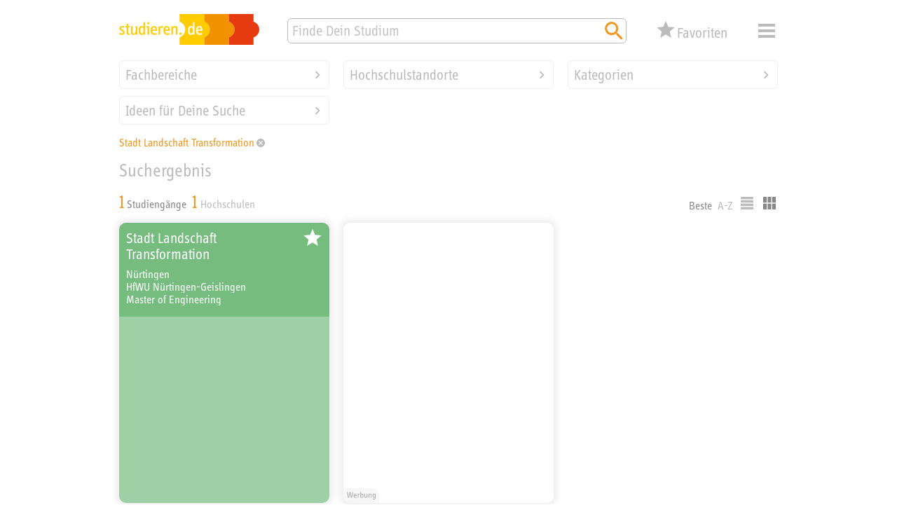

--- FILE ---
content_type: text/html; charset=utf-8
request_url: https://studieren.de/suche.0.html?sw=%22Stadt%20Landschaft%20Transformation%20%22
body_size: 11692
content:
<!DOCTYPE html>
<html lang="de" xmlns="http://www.w3.org/1999/xhtml" xmlns:og="http://ogp.me/ns#" prefix="og: http://ogp.me/ns#">
<head>

<meta charset="utf-8">
<!-- 
	This website is powered by TYPO3 - inspiring people to share!
	TYPO3 is a free open source Content Management Framework initially created by Kasper Skaarhoj and licensed under GNU/GPL.
	TYPO3 is copyright 1998-2019 of Kasper Skaarhoj. Extensions are copyright of their respective owners.
	Information and contribution at https://typo3.org/
-->


<link rel="shortcut icon" href="https://studieren.de/favicon.ico" type="image/vnd.microsoft.icon">

<meta name="generator" content="TYPO3 CMS">
<meta name="viewport" content="width=device-width, initial-scale=1, shrink-to-fit=no">
<meta name="author" content="xStudy SE">
<meta name="copyright" content="xStudy SE">
<meta name="publisher" content="xStudy SE">
<meta name="referrer" content="no-referrer-when-downgrade">
<meta name="robots" content="index,follow">
<meta name="revisit-after" content="1 day">
<meta http-equiv="expires" content="0">
<meta http-equiv="cache-control" content="no-cache,no-store,max-age=0">
<meta http-equiv="pragma" content="no-cache">
<meta name="language" content="de">
<meta http-equiv="content-language" content="de">
<meta name="apple-mobile-web-app-capable" content="yes">
<meta name="apple-mobile-web-app-status-bar-style" content="black-translucent">


<link rel="stylesheet" type="text/css" href="https://studieren.de/typo3temp/assets/compressed/merged-3bff98844d528e5103bef025ca5c5c68-40044ce6fb7c3c83d60ba5305a97911d.css?1758184492" media="all">



<script src="https://studieren.de/typo3conf/ext/search_core/Resources/Public/JavaScript/Libs/jquery-3.4.1.min.js?1571220088" type="text/javascript"></script>
<script src="https://studieren.de/typo3conf/ext/search_core/Resources/Public/JavaScript/Libs/jquery.bez.min.js?1524648704" type="text/javascript"></script>
<script src="https://studieren.de/typo3conf/ext/search_core/Resources/Public/JavaScript/Libs/jquery.slimscroll.min.js?1484123872" type="text/javascript"></script>
<script src="https://studieren.de/typo3conf/ext/search_core/Resources/Public/JavaScript/Libs/jquery.scrollintoview.min.js?1311814162" type="text/javascript"></script>
<script src="https://studieren.de/typo3temp/assets/compressed/slick-6b9b16eda626d99b43f75d119b7a32ca.js?1758184172" type="text/javascript"></script>
<script src="https://studieren.de/typo3temp/assets/compressed/jquery.topbar-b847b39525486e0952d85b023faf6d83.js?1758184172" type="text/javascript"></script>
<script src="https://studieren.de/typo3temp/assets/compressed/core-de08ebc7b8fe36745463d4e239678ffd.js?1758184172" type="text/javascript"></script>
<script src="https://studieren.de/typo3temp/assets/compressed/maps-7d14ec2f9cea1ae570d141fc2a9d7270.js?1758184172" type="text/javascript"></script>
<script src="https://studieren.de/typo3temp/assets/compressed/core-c6b5d9cf0ae8d9b107f1fa31435d85aa.js?1758184172" type="text/javascript"></script>
<script src="https://studieren.de/typo3temp/assets/compressed/widget-4dbbe17a8a22a6094848c68d5cbf333f.js?1758184172" type="text/javascript"></script>
<script src="https://studieren.de/typo3temp/assets/compressed/autosuggest-b86b35f7a348226abf6c148f806c9268.js?1758184172" type="text/javascript"></script>
<script src="https://studieren.de/typo3temp/assets/compressed/widget-0782e2bcf3b7bb23962459a064630807.js?1758184172" type="text/javascript"></script>
<script src="https://studieren.de/typo3temp/assets/compressed/jquery.optionbox-7fe43931857c57bf1d82c1ef20a90f7a.js?1758184173" type="text/javascript"></script>
<script src="https://studieren.de/typo3conf/ext/search_core/Resources/Public/JavaScript/Libs/lz-string.min.js?1567413908" type="text/javascript"></script>
<script src="https://studieren.de/typo3temp/assets/compressed/core-976832a612ad6d999951369997a93afe.js?1760687781" type="text/javascript"></script>
<script src="https://studieren.de/typo3temp/assets/compressed/storage-66bdf78a4c4dbc4fee86768084b74ba6.js?1758184173" type="text/javascript"></script>
<script src="https://studieren.de/typo3temp/assets/compressed/requestqueue-ddb703c864d1164cc436d21673b7fb17.js?1758184173" type="text/javascript"></script>
<script src="https://studieren.de/typo3temp/assets/compressed/request-79f4f988632020703ec0a1ed8abbc8b2.js?1758184173" type="text/javascript"></script>
<script src="https://studieren.de/typo3temp/assets/compressed/pagebrowser-0c4b199ed6b747820486c235f64dbf79.js?1758184173" type="text/javascript"></script>
<script src="https://studieren.de/typo3temp/assets/compressed/optiontree-b3f9ef2cb049782fda48b55d6c7e7314.js?1758184173" type="text/javascript"></script>
<script src="https://studieren.de/typo3temp/assets/compressed/optionlist-3fcc1462bb9d5878a88a3409db0811cf.js?1758184173" type="text/javascript"></script>
<script src="https://studieren.de/typo3temp/assets/compressed/searchtitle-24aa9ce111ff1bc15fb1aff5003b71bb.js?1758184173" type="text/javascript"></script>
<script src="https://studieren.de/typo3temp/assets/compressed/searchterms-1c416b7dc02e4e6a7483cd8ba0dcdce1.js?1758184173" type="text/javascript"></script>
<script src="https://studieren.de/typo3temp/assets/compressed/simplehistory-08b0ea8f3d4877b5fdc68ec4c56027f8.js?1758184173" type="text/javascript"></script>
<script src="https://studieren.de/typo3temp/assets/compressed/thessa-search-options-6895fc5282a0369b702507f419dc6203.js?1758184173" type="text/javascript"></script>
<script src="https://studieren.de/typo3temp/assets/compressed/tilevideo-26139091bc9aeb26d89f1f1ae602642d.js?1758184173" type="text/javascript"></script>
<script src="https://studieren.de/typo3temp/assets/compressed/poster-85ce9d87f23a5c76403ea5d14b062be3.js?1758184173" type="text/javascript"></script>




<title>Suchmaschine für Studiengänge</title><meta name="keywords" content="Bachelor, Master, Universität, Hochschule, Berufsakademie, Duale Hochschule, Studiengang, Studium, Studienwahl, Studienorientierung, Studienwahl, Studienangebot, Studiengangsuche, Studiensuche, Studiensuchmaschine"><meta name="description" content="Unsere Suchmaschine kennt über 20.000 Studienangebote und hilft Dir das passende Studium an der passenden Universität, Hochschule oder Berufsakademie zu finden."><link rel="apple-touch-icon" href="https://studieren.de/fileadmin/studieren/images/application_icon_studieren.png"/><link rel="manifest" href="https://studieren.de/manifest/manifest.json" /><link rel="canonical" href="https://studieren.de/suche.0.html"><meta property="og:type" content="website" /><meta property="og:title" content="Suchmaschine für Studiengänge"><meta property="og:url" content="https://studieren.de/suche.0.html"><meta property="og:image" content="https://studieren.de/fileadmin/studieren/images/ogp/studieren_v5.jpg"><link rel="preload" as="font" href="https://studieren.de/typo3conf/ext/search_core/Resources/Public/Fonts/5560332/70509f43-bcee-44d2-b61b-f6c2a10982b7.woff2" type="font/woff2" crossorigin="anonymous">
<link rel="preload" as="font" href="https://studieren.de/typo3conf/ext/search_core/Resources/Public/Fonts/5560332/e8b8f4ed-a81a-4dfb-ad0b-e842c8b2834f.woff" type="font/woff" crossorigin="anonymous">
<link rel="preload" as="font" href="https://studieren.de/typo3conf/ext/search_core/Resources/Public/Fonts/5559111/9a9e7c17-4d4a-43f9-bf79-36404cb158f4.woff2" type="font/woff2" crossorigin="anonymous">
<link rel="preload" as="font" href="https://studieren.de/typo3conf/ext/search_core/Resources/Public/Fonts/5559111/4dbb9d29-6d18-4da9-a0fa-e92972dfdb24.woff" type="font/woff" crossorigin="anonymous">
<link rel="preload" as="font" href="https://studieren.de/typo3conf/ext/search_core/Resources/Public/Fonts/5561753/189496f8-4502-4032-8651-cc1b39a8e01d.woff2" type="font/woff2" crossorigin="anonymous">
<link rel="preload" as="font" href="https://studieren.de/typo3conf/ext/search_core/Resources/Public/Fonts/5561753/3afaf0a9-cd89-492a-a83c-82410a8e0944.woff" type="font/woff" crossorigin="anonymous"><script>(function(factory){'use strict';window.xStudy=window.xStudy||{};factory(jQuery,window.xStudy,window.xStudy);}(function($,_,__){'use strict';_.GoogleMaps.Loader.libraryUrl='https://maps.googleapis.com/maps/api/js?key=AIzaSyD1l-wFr3KXMj2d0-EcqzbiJpxAkuxvgEw';}));</script>
<script>(function(factory){'use strict';window.xStudy=window.xStudy||{};window.xStudy.Favorites=window.xStudy.Favorites||{};factory(jQuery,window.xStudy,window.xStudy.Favorites);}(function($,_,__){'use strict';$(window).on('load',function(){_.Locale.set({"dialog.button.ok":"OK","dialog.button.cancel":"Abbrechen","dialog.button.delete":"L\u00f6schen","dialog.button.close":"Schlie\u00dfen","dialog.button.send":"E-Mail senden","dialog.notepad.save":"Favoriten speichern","dialog.type.email":"Bitte gib Deine E-Mail Adresse ein um die Favoriten zu speichern.","dialog.gdpr.acknowledgment.text":"<strong>Datenschutzrechtliche Einwilligungserkl\u00e4rung<\/strong><br\/><span>Ich willige ein, dass mich die xStudy SE per E-Mail kontaktieren darf, um mir den Zugriff auf meine Favoriten zu erm\u00f6glichen. Dar\u00fcberhinaus gebe ich der xStudy SE die Erlaubnis die Studienangebote, die ich mir gemerkt habe, zu speichern und in anonymisierter Form, zur Ermittlung von statistischer Kennwerte zu verwenden. Meine Daten werden ausschlie\u00dflich zu diesem Zweck genutzt. Eine Weitergabe von personenbezogenen Daten an Dritte erfolgt nicht. Ich kann die Einwilligung jederzeit per E-Mail an <a href=\"mailto:support@studieren.de\">support@studieren.de<\/a> oder per Brief an xStudy SE, Prannerstra\u00dfe 7, 80333 M\u00fcnchen widerrufen.<\/span>","dialog.gdpr.acknowledgment.error":"Wir ben\u00f6tigen Deine datenschutzrechtliche Einwilligung.","dialog.subscribe.newsletter":"F\u00fcr Newsletter anmelden","dialog.type.captcha.code":"Bitte gib den Code zur Best\u00e4tigung ein:","dialog.notepad.save.success":"Favoriten wurden gespeichert","dialog.notepad.save.success.info":"<p>Deine Favoriten wurde erfolgreich gespeichert und an folgende E-Mail Adresse verschickt: <strong><a href=\"mailto:{#email}\">{#email}<\/a><\/strong><\/p>\n<p>Du kannst Deine Favoriten \u00fcber den in der E-Mail angegebenen Link wieder abrufen und weiter bearbeiten.<\/p>\n<p><strong>Achtung:<\/strong> Deine E-Mail Adresse wird 3 Monate nach Deinem letzten Abruf oder Deiner letzten Bearbeitung automatisch gel\u00f6scht. Danach k\u00f6nnen Deine Favoriten nicht mehr aufgerufen werden.<\/p>","dialog.notepad.ticketExists":"Favoriten existiert bereits","dialog.notepad.ticketExists.info":"<p>F\u00fcr die angegebene E-Mail Adresse existiert bereits Favoriten. Soll Dir ein Link per E-Mail gesendet werden, um diesen zu \u00f6ffnen und weiter zu bearbeiten?<\/p>\n<p><strong>Achtung:<\/strong> Wenn Du die gespeicherten Favoriten \u00f6ffnest, geht Deine aktuelle Auswahl verloren.<\/p>","dialog.notepad.ticketExists.success":"E-Mail wurde versendet","dialog.notepad.ticketExists.success.info":"<p>Die E-Mail mit dem Link auf Deine Favoriten wurde erfolgreich versendet.<\/p>\n<p>Bitte schlie\u00dfe dieses Browserfenster und \u00f6ffne den Link aus der E-Mail um Deine Favoriten zu laden.<\/p>","dialog.notepad.save.fail":"Favoriten wurde nicht gespeichert","dialog.notepad.save.fail.info":"<p>Deine Favoriten konnte auf Grund eines Fehlers nicht gespeichert werden.<\/p>","dialog.notepad.delete.title":"Favoriten l\u00f6schen","dialog.notepad.delete.info":"<p>Sollen die Favoriten wirklich komplett gel\u00f6scht werden?<\/p>","dialog.notepad.delete.done.title":"Favoriten gel\u00f6scht","dialog.notepad.delete.done.info":"<p>Deine Favoriten wurde erfolgreich gel\u00f6scht.<\/p>","dialog.notepad.delete.fail.title":"Favoriten konnte nicht gel\u00f6scht werden","dialog.notepad.delete.fail.info":"<p>Deine Favoriten konnte aus unbekanntn Gr\u00fcnden nicht gel\u00f6scht werden.<\/p>\n<p>Bitte kontaktiere uns, damit wir Dir helfen und den Fehler beheben k\u00f6nnen.<\/p>","dialog.error.title":"Fehler","dialog.error.email.empty":"Bitte im Feld f\u00fcr die E-Mail eine korrekte Adresse angeben.","map.control.reset":"Ansicht zur\u00fccksetzen"});_.favoritesWidget=new __.Widget({profileDetails:3307,programDetails:3306,reference:3317,configuration:3291,address:227,ticket:817});_.favoritesDetails=new __.Details({display:false,listDetailsUrl:'https://studieren.de/suche.560.html'});});}));</script>
<script>(function(factory){'use strict';window.xStudy=window.xStudy||{};window.xStudy.Search=window.xStudy.Search||{};factory(jQuery,window.xStudy,window.xStudy.Search);}(function($,_,__){'use strict';$(document).ready(function(){$('div.page > form > div.page-search-header').topBar({complexElements:{className:'show-search-filter',element:$('#searchFilter'),offsets:[{breakpoint:940,offset:-88},{breakpoint:620,offset:-88},{breakpoint:300,offset:-98}]}});const optionBoxes=$('#pageSearchOptions div.page-search-options-category');optionBoxes.optionBox({visible:false});$(window).click(function(event){const optionBox=event.target.closest('div.page-search-options-category');if(!optionBox){optionBoxes.trigger('optionBox:close');}});_.Locale.set({
    "message.search.abort": "Eine laufende Ajax-Anfrage wurde abgebrochen da eine neue Anfrage gestartet wurde!",
    "similar-courses.title-button.caption": "{0}",
    "similar-courses.title": "Auch interessant",
    "similar-courses.button.caption": "Ähnliche Studiengänge ein-\/ausblenden",
    "search-result.tooltip.prefix": "Fachbereiche:",
    "search-result.tile.group.counter.university.caption": "{0} Hochschulen",
    "search-result.tile.group.counter.course.caption": "{0} Studiengänge",
    "search-result.list.group.counter.university.caption": "{0} Hochschulen \u003E",
    "search-result.list.group.counter.course.caption": "{0} Studiengänge \u003E",
    "search-result.modulehandbook-icon.tooltip": "Modulhandbuch vorhanden",
    "search-result.available-university-place-icon.tooltip": "Freie Plätze vorhanden",
    "search-result.video-icon.tooltip": "Film zum Studiengang",
    "search-result.favorite-icon.tooltip": "Eintrag in die Favoriten aufnehmen",
    "search-result.no-result.title": "Keine Treffer",
    "search-result.no-result.message": "Deine Suche ergab leider keine Treffer",
    "search-result.icon.title.university-type-university": "Universität",
    "search-result.icon.title.university-type-uoce": "Fachhochschule \/ Hochschule",
    "search-result.icon.title.university-type-uoas": "Berufsakademie \/ Duale-Hochschule",
    "search-result.icon.title.degree-bachelor": "Bachelor",
    "search-result.icon.title.degree-master": "Master",
    "search-result.icon.title.degree-master-star": "Master (nicht konsekutiv \/ weiterbildend)",
    "search-result.icon.title.course-type-distance": "Fernstudium",
    "search-result.icon.title.course-type-international": "Internationales Studium",
    "search-result.icon.title.course-type-dual-system": "Duales Studium",
    "search-result.icon.title.course-type-foreign-language": "fremdsprachiges Studium",
    "search-result.icon.title.module-handbook": "Modulhandbuch vorhanden",
    "search-result.icon.title.available-university-place": "Freie Plätze vorhanden",
    "search-result.icon.title.video": "Film zum Studiengang",
    "structured-data.breadcrumb.node.first": "Studium",
    "structured-data.breadcrumb.node.second": "Suche",
    "structured-data.breadcrumb.node.faculty": "Fachbereiche",
    "structured-data.breadcrumb.node.location": "Hochschulstandorte",
    "structured-data.breadcrumb.node.filter": "Kategorien"
});_.autoSuggest=new _.AutoSuggest($('#searchString'),{className:'autoSuggest fixed',minChars:2,timeout:0,delay:0,offsety:-5,positionTo:$('#searchStringContainer'),positionFixed:true,width:'match'});_.appSearch=new __.Core('search',new __.PosterPool([new __.Poster({"start": Date.parse("2026-01-17T00:00:00Z"), "end": Date.parse("2026-02-01T00:00:00Z"), "position": 3, "weighting": 5, "labelPos": "lb", "displayOutline": false, "tooltip": "Abi 2026 und noch keinen Plan? Informiere dich an der Uni Erfurt!", "bannerId": 4510, "source": "ServiceSearch", "extension": "jpg", "targetUrl": "https:\/\/secure.studieren.de\/goto\/4510\/ServiceSearch\/", "viewUrl": "https:\/\/secure.studieren.de\/view\/4510\/ServiceSearch.jpg"}),new __.Poster({"start": Date.parse("2025-07-01T00:00:00Z"), "end": Date.parse("2026-10-01T00:00:00Z"), "position": 7, "constraints": new __.PosterConstraints({"faculties": [62], "location": 0, "degree": 0, "courseType": 0, "tags": []}), "weighting": 5, "labelPos": "lt", "displayOutline": false, "tooltip": "Studiere Psychologie! Studiere deinen Traum. Ohne NC, approbationskonform und praktisch praxisnah.", "bannerId": 4442, "source": "ServiceChannels", "extension": "gif", "targetUrl": "https:\/\/secure.studieren.de\/goto\/4442\/ServiceChannels\/", "viewUrl": "https:\/\/secure.studieren.de\/view\/4442\/ServiceChannels.gif"}),new __.Poster({"start": Date.parse("2026-01-01T00:00:00Z"), "end": Date.parse("2026-02-01T00:00:00Z"), "position": 7, "constraints": new __.PosterConstraints({"faculties": [], "location": 0, "degree": 1, "courseType": 0, "tags": []}), "weighting": 5, "labelPos": "lt", "displayOutline": false, "tooltip": "Dein Master in Merseburg. Jetzt Studienplatz sichern! Hochschule Merseburg", "bannerId": 4504, "source": "ServiceChannels", "extension": "jpg", "targetUrl": "https:\/\/secure.studieren.de\/goto\/4504\/ServiceChannels\/", "viewUrl": "https:\/\/secure.studieren.de\/view\/4504\/ServiceChannels.jpg"}),new __.Poster({"start": Date.parse("2025-07-01T00:00:00Z"), "end": Date.parse("2026-10-01T00:00:00Z"), "position": 7, "constraints": new __.PosterConstraints({"faculties": [4,52,53,54,55,56,370,373], "location": 0, "degree": 0, "courseType": 0, "tags": []}), "weighting": 5, "labelPos": "lt", "displayOutline": false, "tooltip": "Studiere Medizin! Studiere deinen Traum. Ohne NC, staatlich anerkannt, praktisch praxisnah.", "bannerId": 4443, "source": "ServiceChannels", "extension": "gif", "targetUrl": "https:\/\/secure.studieren.de\/goto\/4443\/ServiceChannels\/", "viewUrl": "https:\/\/secure.studieren.de\/view\/4443\/ServiceChannels.gif"}),new __.Poster({"start": Date.parse("2025-12-17T00:00:00Z"), "end": Date.parse("2026-07-01T00:00:00Z"), "position": 7, "constraints": new __.PosterConstraints({"faculties": [], "location": 843, "degree": 0, "courseType": 0, "tags": []}), "weighting": 5, "labelPos": "lb", "displayOutline": false, "tooltip": "Klassisches Lehramtstudium vs. duales Lehramtstudium Regelschule. LehrerIn in Thüringen", "bannerId": 4507, "source": "ServiceChannels", "extension": "gif", "targetUrl": "https:\/\/secure.studieren.de\/goto\/4507\/ServiceChannels\/", "viewUrl": "https:\/\/secure.studieren.de\/view\/4507\/ServiceChannels.gif"}),new __.Poster({"start": Date.parse("2025-12-17T00:00:00Z"), "end": Date.parse("2026-07-01T00:00:00Z"), "position": 7, "constraints": new __.PosterConstraints({"faculties": [], "location": 829, "degree": 0, "courseType": 0, "tags": []}), "weighting": 5, "labelPos": "lb", "displayOutline": false, "tooltip": "Klassisches Lehramtstudium vs. duales Lehramtstudium Regelschule. LehrerIn in Thüringen", "bannerId": 4507, "source": "ServiceChannels", "extension": "gif", "targetUrl": "https:\/\/secure.studieren.de\/goto\/4507\/ServiceChannels\/", "viewUrl": "https:\/\/secure.studieren.de\/view\/4507\/ServiceChannels.gif"}),new __.Poster({"start": Date.parse("2025-07-01T00:00:00Z"), "end": Date.parse("2026-10-01T00:00:00Z"), "position": 7, "constraints": new __.PosterConstraints({"faculties": [4,52,53,54,55,56,370,373], "location": 0, "degree": 0, "courseType": 0, "tags": []}), "weighting": 5, "labelPos": "lt", "displayOutline": false, "tooltip": "Studiere Zahnmedizin! Studiere deinen Traum. Ohne NC, praxisnah und integriert, voll digitalisierte Zahnklinik.", "bannerId": 4444, "source": "ServiceChannels", "extension": "gif", "targetUrl": "https:\/\/secure.studieren.de\/goto\/4444\/ServiceChannels\/", "viewUrl": "https:\/\/secure.studieren.de\/view\/4444\/ServiceChannels.gif"}),new __.Poster({"start": Date.parse("2025-12-17T00:00:00Z"), "end": Date.parse("2026-07-01T00:00:00Z"), "position": 7, "constraints": new __.PosterConstraints({"faculties": [], "location": 840, "degree": 0, "courseType": 0, "tags": []}), "weighting": 5, "labelPos": "lb", "displayOutline": false, "tooltip": "Klassisches Lehramtstudium vs. duales Lehramtstudium Regelschule. LehrerIn in Thüringen", "bannerId": 4507, "source": "ServiceChannels", "extension": "gif", "targetUrl": "https:\/\/secure.studieren.de\/goto\/4507\/ServiceChannels\/", "viewUrl": "https:\/\/secure.studieren.de\/view\/4507\/ServiceChannels.gif"}),new __.Poster({"start": Date.parse("2025-12-17T00:00:00Z"), "end": Date.parse("2026-07-01T00:00:00Z"), "position": 7, "constraints": new __.PosterConstraints({"faculties": [], "location": 834, "degree": 0, "courseType": 0, "tags": []}), "weighting": 5, "labelPos": "lb", "displayOutline": false, "tooltip": "Klassisches Lehramtstudium vs. duales Lehramtstudium Regelschule. LehrerIn in Thüringen", "bannerId": 4507, "source": "ServiceChannels", "extension": "gif", "targetUrl": "https:\/\/secure.studieren.de\/goto\/4507\/ServiceChannels\/", "viewUrl": "https:\/\/secure.studieren.de\/view\/4507\/ServiceChannels.gif"}),new __.Poster({"start": Date.parse("2025-12-17T00:00:00Z"), "end": Date.parse("2026-07-01T00:00:00Z"), "position": 7, "constraints": new __.PosterConstraints({"faculties": [], "location": 841, "degree": 0, "courseType": 0, "tags": []}), "weighting": 5, "labelPos": "lb", "displayOutline": false, "tooltip": "Klassisches Lehramtstudium vs. duales Lehramtstudium Regelschule. LehrerIn in Thüringen", "bannerId": 4507, "source": "ServiceChannels", "extension": "gif", "targetUrl": "https:\/\/secure.studieren.de\/goto\/4507\/ServiceChannels\/", "viewUrl": "https:\/\/secure.studieren.de\/view\/4507\/ServiceChannels.gif"}),new __.Poster({"start": Date.parse("2025-12-17T00:00:00Z"), "end": Date.parse("2026-07-01T00:00:00Z"), "position": 7, "constraints": new __.PosterConstraints({"faculties": [], "location": 836, "degree": 0, "courseType": 0, "tags": []}), "weighting": 5, "labelPos": "lb", "displayOutline": false, "tooltip": "Klassisches Lehramtstudium vs. duales Lehramtstudium Regelschule. LehrerIn in Thüringen", "bannerId": 4507, "source": "ServiceChannels", "extension": "gif", "targetUrl": "https:\/\/secure.studieren.de\/goto\/4507\/ServiceChannels\/", "viewUrl": "https:\/\/secure.studieren.de\/view\/4507\/ServiceChannels.gif"})]),[{breakpoint:940,top:88},{breakpoint:620,top:88},{breakpoint:300,top:98}]);});}));</script>


</head>
<body>

<div class="page">
	<form id="search" name="search" action="" method="post">
		
	<div class="page-search-header">
		<div class="page-search-header-inner">
			<div class="page-search-header-grid">
				<div class="page-search-header-logo"><a href="https://studieren.de/" target="_top" title="studieren.de"><img src="https://studieren.de/typo3conf/ext/search_core/Resources/Public/Images/Logos/studieren-de-studium.svg" width="300" height="66" alt="studieren.de Logo: Finde Dein Studium!" /></a></div>

				<div class="page-search-header-search">
					<div id="searchStringContainer" class="page-search-header-search-input-container">
						<div class="page-search-header-search-fieldset">
							<input id="searchString" name="search" type="text" value="" placeholder="Finde Dein Studium" />
							<button name="search-start" type="submit" value="go" title="Suchen">
								<span class="xsi xsi-s32 xsi-orange xsi-magnifier"></span>
							</button>
						</div>
					</div>
				</div>

				<div class="page-search-header-favorites">
					<button type="button" class="favorites-button" name="favorites" type="button" value="false" title="Deine Favoriten">
	<div class="grid">
		<span class="icon">
			<span class="counter" style="display:none;"><em>0</em></span>
		</span>
		<span class="label">Favoriten</span>
	</div>
</button>

				</div>

				<div class="page-search-header-navigation">
					<button id="page-header-navigation-button" class="xsi xsi-s32 xsi-grey-light xsi-menue" type="button">Menü</button>
					
	<nav id="page-header-navigation-layer" style="display: none; visibility: hidden;">
		<div class="page-header-navigation-layer-content">
			<div class="page-header-navigation-layer-content-links">
				<div class="page-header-navigation-layer-content-link"><ul><li><a href="https://studieren.de/suche.0.html" title="Suchmaschine">Suchmaschine</a></li><li><a href="https://studieren.de/fachbereiche.0.html" title="Fachbereiche">Fachbereiche</a></li><li><a href="https://studieren.de/studiengangsliste.0.html" title="Studiengänge">Studiengänge</a></li><li><a href="https://studieren.de/hochschulliste.0.html" title="Universitäten und Hochschulen">Universitäten und Hochschulen</a></li><li><a href="https://studieren.de/thessaai.0.html" title="Interessentest">Interessentest</a></li><li><a href="https://studieren.de/studienberatung.0.html" title="Studienberatung">Studienberatung</a></li><li><a href="https://studieren.de/berufsberatung.0.html" title="Beruf und Karriere">Beruf und Karriere</a></li><li><a href="https://studieren.de/studium-veranstaltungen.0.html" title="Terminkalender">Terminkalender</a></li><li><a href="https://studieren.de/hochschule-service.0.html" title="Service für Hochschulen">Service für Hochschulen</a></li></ul></div>
			</div>
			<div id="page-header-navigation-layer-content-close" class="page-header-navigation-layer-content-close xsi xsi-grey-light xsi-close-button"></div>
		</div>
	</nav>

				</div>
			</div>

			<div class="page-search-filter">
				<div class="page-search-loading">
					<svg xmlns="http://www.w3.org/2000/svg" viewBox="0 0 128.54 49.7" preserveAspectRatio="xMidYMid">
						<path class="pieceOne" d="M76.93.15V12.46a13.61,13.61,0,0,1,5.21,3.2,13.24,13.24,0,0,1,0,19,13.88,13.88,0,0,1-5.25,3.2v12H37.15v-12a13.8,13.8,0,0,0,5.16-3.17,13.24,13.24,0,0,0,0-19,13.7,13.7,0,0,0-5.16-3.18V.15" transform="translate(-37.15 -0.15)">
							<animate attributeName="opacity" values="0;1;1" keyTimes="0;0.2;1" dur="0.8s" repeatCount="indefinite" begin="0s" calcMode="discrete"></animate>
						</path>
						<path class="pieceTwo" d="M116.69.15V12.46a13.61,13.61,0,0,1,5.21,3.2,13.24,13.24,0,0,1,0,19,13.88,13.88,0,0,1-5.25,3.2v12H76.91v-12a13.88,13.88,0,0,0,5.16-3.17,13.24,13.24,0,0,0,0-19,13.7,13.7,0,0,0-5.16-3.18V.15" transform="translate(-37.15 -0.15)">
							<animate attributeName="opacity" values="0;1;1" keyTimes="0;0.4;1" dur="0.8s" repeatCount="indefinite" begin="0s" calcMode="discrete"></animate>
						</path>
						<path class="pieceThree" d="M156.44.15V12.46a13.57,13.57,0,0,1,5.22,3.2,13.24,13.24,0,0,1,0,19,13.84,13.84,0,0,1-5.26,3.2v12H116.67v-12a13.88,13.88,0,0,0,5.16-3.17,13.26,13.26,0,0,0,0-19,13.7,13.7,0,0,0-5.16-3.18V.15" transform="translate(-37.15 -0.15)">
							<animate attributeName="opacity" values="0;1;1" keyTimes="0;0.6;1" dur="0.8s" repeatCount="indefinite" begin="0s" calcMode="discrete"></animate>
						</path>
					</svg>
				</div>
			</div>
		</div>
	</div>

	<div class="page-header-clearer">&nbsp;</div>


		
	<div id="pageSearchOptions" class="page-search-options">
		<div class="page-search-options-category faculties closed">
			<div class="page-search-options-category-header">
				<span class="page-search-options-category-header-caption">
					Fachbereiche
				</span>
				<span id="optionTreeFacultiesCounter" class="page-search-options-category-header-counter">0</span>
			</div>
			<div class="page-search-options-category-tree"><ul id="optionTreeFaculties"></ul></div>
		</div>

		<div class="page-search-options-category locations closed">
			<div class="page-search-options-category-header">
				<span class="page-search-options-category-header-caption">
					Hochschulstandorte
				</span>
				<span id="optionTreeLocationsCounter" class="page-search-options-category-header-counter">0</span>
			</div>
			<div class="page-search-options-category-tree"><ul id="optionTreeLocations"></ul></div>
		</div>

		<div class="page-search-options-category others closed">
			<div class="page-search-options-category-header">
				<span class="page-search-options-category-header-caption">
					Kategorien
				</span>
				<span id="optionListFiltersCounter" class="page-search-options-category-header-counter">0</span>
			</div>
			<div class="page-search-options-category-tree">
				<div id="optionListFilters">
					

					<div class="page-search-options-category-entry-toggle university-type-university"><input id="query_filter_20" name="query[filter]" type="checkbox" value="20"><label for="query_filter_20">Universität</label></div>
					<div class="page-search-options-category-entry-toggle university-type-uoce"><input id="query_filter_21" name="query[filter]" type="checkbox" value="21"><label for="query_filter_21">(Fach-) Hochschule</label></div>
					<div class="page-search-options-category-entry-toggle university-type-uoas"><input id="query_filter_22" name="query[filter]" type="checkbox" value="22"><label for="query_filter_22">Berufsakademie / Duale Hochschule</label></div>

					<div class="page-search-options-category-entry-toggle degree-bachelor"><input id="query_filter_30" name="query[filter]" type="checkbox" value="30"><label for="query_filter_30">Bachelor</label></div>
					<div class="page-search-options-category-entry-toggle degree-master"><input id="query_filter_31" name="query[filter]" type="checkbox" value="31"><label for="query_filter_31">Master</label></div>
					<div class="page-search-options-category-entry-toggle degree-master-star"><input id="query_filter_60" name="query[filter]" type="checkbox" value="60"><label for="query_filter_60">Master (nicht konsekutiv / weiterbildend)</label></div>

					<div class="page-search-options-category-entry-toggle course-type-distance"><input id="query_filter_40" name="query[filter]" type="checkbox" value="40"><label for="query_filter_40">Fernstudium</label></div>
					<div class="page-search-options-category-entry-toggle course-type-international"><input id="query_filter_41" name="query[filter]" type="checkbox" value="41"><label for="query_filter_41">International</label></div>
					<div class="page-search-options-category-entry-toggle course-type-dual-system"><input id="query_filter_42" name="query[filter]" type="checkbox" value="42"><label for="query_filter_42">Duales Studium (Dual, Kooperativ)</label></div>

					<div class="page-search-options-category-entry-toggle start-summer"><input id="query_filter_50" name="query[filter]" type="checkbox" value="50"><label for="query_filter_50">Auch zum Sommersemester</label></div>
					<div class="page-search-options-category-entry-toggle course-type-module-handbooks"><input id="query_filter_12" name="query[filter]" type="checkbox" value="12"><label for="query_filter_12">Modulhandbuch vorhanden</label></div>
					<div class="page-search-options-category-entry-toggle course-type-study-profiles"><input id="query_filter_10" name="query[filter]" type="checkbox" value="10"><label for="query_filter_10">Ausführliche Beschreibung (Studienprofil)</label></div>
				</div>
			</div>
		</div>

		<div id="thessaSearchOptionsContainer" class="page-search-options-category thessa infos closed">
			<div class="page-search-options-category-header">
				<span class="page-search-options-category-header-caption">Ideen für Deine Suche</span>
				<span class="page-search-options-category-header-counter asterisk">✱</span>
			</div>
			<div class="page-search-options-category-tree">
				<section class="option-list-thessa">
					<header>
						<span class="search-label term">
							<span class="faculty">Fachbereich:</span>
							<span class="term">Suchbegriff:</span>
						</span>
						<span class="search-word">placeholder</span>
					</header>

					<div class="informations"><p>Hier findest Du Begriffswelten, die thematisch zu Deiner Suche passen.</p>
<p>Der von uns entwickelte Algorithmus <strong>thessa®</strong> setzt Begriffe aus dem Studium in Verbindung und zeigt Zusammenhänge auf. <a href="https://studieren.de/thessa/">Mehr Infos &gt;</a></p></div>

					<div class="loading-animation">
						<svg xmlns="http://www.w3.org/2000/svg" viewBox="0 0 128.54 49.7" preserveAspectRatio="xMidYMid">
							<path class="pieceOne" d="M76.93.15V12.46a13.61,13.61,0,0,1,5.21,3.2,13.24,13.24,0,0,1,0,19,13.88,13.88,0,0,1-5.25,3.2v12H37.15v-12a13.8,13.8,0,0,0,5.16-3.17,13.24,13.24,0,0,0,0-19,13.7,13.7,0,0,0-5.16-3.18V.15" transform="translate(-37.15 -0.15)">
								<animate attributeName="opacity" values="0;1;1" keyTimes="0;0.2;1" dur="0.8s" repeatCount="indefinite" begin="0s" calcMode="discrete"></animate>
							</path>
							<path class="pieceTwo" d="M116.69.15V12.46a13.61,13.61,0,0,1,5.21,3.2,13.24,13.24,0,0,1,0,19,13.88,13.88,0,0,1-5.25,3.2v12H76.91v-12a13.88,13.88,0,0,0,5.16-3.17,13.24,13.24,0,0,0,0-19,13.7,13.7,0,0,0-5.16-3.18V.15" transform="translate(-37.15 -0.15)">
								<animate attributeName="opacity" values="0;1;1" keyTimes="0;0.4;1" dur="0.8s" repeatCount="indefinite" begin="0s" calcMode="discrete"></animate>
							</path>
							<path class="pieceThree" d="M156.44.15V12.46a13.57,13.57,0,0,1,5.22,3.2,13.24,13.24,0,0,1,0,19,13.84,13.84,0,0,1-5.26,3.2v12H116.67v-12a13.88,13.88,0,0,0,5.16-3.17,13.26,13.26,0,0,0,0-19,13.7,13.7,0,0,0-5.16-3.18V.15" transform="translate(-37.15 -0.15)">
								<animate attributeName="opacity" values="0;1;1" keyTimes="0;0.6;1" dur="0.8s" repeatCount="indefinite" begin="0s" calcMode="discrete"></animate>
							</path>
						</svg>
					</div>

					<div id="thessaSearchWordsList" class="search-words-list"></div>
				</section>
			</div>
		</div>
	</div>


		
	<div id="searchFilter" class="page-search-filter"></div>


		
	<div class="page-search-loading">
		<svg xmlns="http://www.w3.org/2000/svg" viewBox="0 0 128.54 49.7" preserveAspectRatio="xMidYMid">
			<path class="pieceOne" d="M76.93.15V12.46a13.61,13.61,0,0,1,5.21,3.2,13.24,13.24,0,0,1,0,19,13.88,13.88,0,0,1-5.25,3.2v12H37.15v-12a13.8,13.8,0,0,0,5.16-3.17,13.24,13.24,0,0,0,0-19,13.7,13.7,0,0,0-5.16-3.18V.15" transform="translate(-37.15 -0.15)">
				<animate attributeName="opacity" values="0;1;1" keyTimes="0;0.2;1" dur="0.8s" repeatCount="indefinite" begin="0s" calcMode="discrete"></animate>
			</path>
			<path class="pieceTwo" d="M116.69.15V12.46a13.61,13.61,0,0,1,5.21,3.2,13.24,13.24,0,0,1,0,19,13.88,13.88,0,0,1-5.25,3.2v12H76.91v-12a13.88,13.88,0,0,0,5.16-3.17,13.24,13.24,0,0,0,0-19,13.7,13.7,0,0,0-5.16-3.18V.15" transform="translate(-37.15 -0.15)">
				<animate attributeName="opacity" values="0;1;1" keyTimes="0;0.4;1" dur="0.8s" repeatCount="indefinite" begin="0s" calcMode="discrete"></animate>
			</path>
			<path class="pieceThree" d="M156.44.15V12.46a13.57,13.57,0,0,1,5.22,3.2,13.24,13.24,0,0,1,0,19,13.84,13.84,0,0,1-5.26,3.2v12H116.67v-12a13.88,13.88,0,0,0,5.16-3.17,13.26,13.26,0,0,0,0-19,13.7,13.7,0,0,0-5.16-3.18V.15" transform="translate(-37.15 -0.15)">
				<animate attributeName="opacity" values="0;1;1" keyTimes="0;0.6;1" dur="0.8s" repeatCount="indefinite" begin="0s" calcMode="discrete"></animate>
			</path>
		</svg>
	</div>


		
	<div id="search-title" class="page-search-title"><span class="label">Suchergebnis</span></div>


		
	<div class="page-search-toolbar">
		<input id="page-search-toolbar-listtype-button-courses" name="query[listtype]" type="radio" value="course" checked>
		<label for="page-search-toolbar-listtype-button-courses" class="page-search-toolbar-listtype-button courses" title="Studiengänge"><span class="numbers">23.375</span> <span class="label">Studiengänge</span></label>
		<input id="page-search-toolbar-listtype-button-universities" name="query[listtype]" type="radio" value="university">
		<label for="page-search-toolbar-listtype-button-universities" class="page-search-toolbar-listtype-button universities" title="Hochschulen"><span class="numbers">737</span> <span class="label">Hochschulen</span></label>
		<input id="page-search-toolbar-listtype-button-partners" name="query[listtype]" type="radio" value="partner" disabled>
		<label for="page-search-toolbar-listtype-button-partners" class="page-search-toolbar-listtype-button partners" title="Hochschulpartner"><span class="numbers">126</span> <span class="label">Hochschulpartner</span></label>

		<input id="page-search-toolbar-sorting-button-none" name="query[sorting]" type="radio" value="none" checked>
		<label for="page-search-toolbar-sorting-button-none" class="page-search-toolbar-sorting-button none" title="keine Sortierung">None</label>
		<input id="page-search-toolbar-sorting-button-preferred" name="query[sorting]" type="radio" value="preferred">
		<label for="page-search-toolbar-sorting-button-preferred" class="page-search-toolbar-sorting-button preferred" title="Sortierung nach den neuesten Ergebnissen">Neueste</label>
		<input id="page-search-toolbar-sorting-button-best" name="query[sorting]" type="radio" value="best">
		<label for="page-search-toolbar-sorting-button-best" class="page-search-toolbar-sorting-button best" title="Sortierung nach besten Ergebnissen">Beste</label>
		<input id="page-search-toolbar-sorting-button-alphabetical" name="query[sorting]" type="radio" value="alphabetical">
		<label for="page-search-toolbar-sorting-button-alphabetical" class="page-search-toolbar-sorting-button alphabetical" title="Sortierung nach Alphabet">A-Z</label>

		<input id="page-search-toolbar-resultsstyle-button-list" name="query[resultsstyle]" type="radio" value="list">
		<label for="page-search-toolbar-resultsstyle-button-list" class="page-search-toolbar-resultsstyle-button list" title="Listenausgabe">Listenausgabe</label>
		<input id="page-search-toolbar-resultsstyle-button-tile" name="query[resultsstyle]" type="radio" value="tile" checked>
		<label for="page-search-toolbar-resultsstyle-button-tile" class="page-search-toolbar-resultsstyle-button tile" title="Kacheldarstellung">Kacheldarstellung</label>
	</div>

	</form>

	
	<div id="search-results" class="page-search-results"></div>


	
	<div class="page-search-page-browser" style="display:none;"></div>


	<div class="page-body">
		
	

	</div>

	<div class="page-footer">
	<div class="page-footer-lower">
		<div class="page-footer-shortcuts"><span class="page-footer-shortcuts-item"><a href="https://studieren.de/kurzportraet.0.html">Unternehmen</a></span><span class="page-footer-shortcuts-item"><a href="https://studieren.de/hochschule-service.0.html">Mediadaten</a></span><span class="page-footer-shortcuts-item"><a href="https://studieren.de/xstudy-de.0.html">Impressum</a></span><span class="page-footer-shortcuts-item"><a href="https://studieren.de/datenschutzerklaerung.0.html">Datenschutz</a></span></div><div class="page-footer-darkmode"><span class="xsi-inline xsi-s16 xsi-grey-light xsi-dark-mode"><a href="https://studieren.de/suche.0.html?sw=%22Stadt+Landschaft+Transformation+%22&amp;darkmode=on">&nbsp;Dark Mode</a></span></div><div class="page-footer-copyright"><span class="page-footer-copyright-date">
					1997-2026
				</span><span class="page-footer-copyright-name">
					studieren.de © xStudy SE
				</span></div>
	</div>
</div>


	<section class="favorites-details-box" id="favoritesDetailsBox" style="display:none;">
	<div class="loading" id="favoritesDetailsLoading" style="display:none;"></div>

	<div class="content">
		<article>
			<header class="xs-faculty-0-bg display-button-save">
				<div class="caption">Deine Favoriten</div>
				<div class="button-save"><button class="button-save" name="favorites:box:action" type="button" value="favorites:save" title="Favoriten speichern">Favoriten speichern</button></div>
				<div class="button-close"><button class="button-close" name="favorites:box:action" type="button" value="favorites:close" title="Schließen">Schließen</button></div>
			</header>

			<div class="map-canvas" id="favoritesMapCanvas"></div>
		</article>

		<div class="selector-buttons" id="favoritesDetailsSelector">
			<button type="button" class="selector active" name="favorites:box:action" value="tab:course">
				<span class="numbers">0</span>
				<span class="label">Favoriten</span>
			</button>
			<button type="button" class="selector" name="favorites:box:action" value="tab:university">
				<span class="numbers">0</span>
				<span class="label">Studienorte</span>
			</button>
			<button type="button" class="selector favourDisplay" name="favorites:box:action" value="tab:favorite">
				<span class="numbers">0</span>
				<span class="label">Prioritäten</span>
				<div id="favoritesDetailsBoxFavoriteFavourDisplay" class="favourDisplay v0">
					<span class="stars"></span>
				</div>
			</button>
		</div>

		<div class="courses" id="favoritesRecordListing">
		</div>
	
		<div class="welcome-message" id="favoritesWelcomeMessage">
			
			<h1>Speichere Deine Lieblingsstudiengänge in der Favoritenliste</h1>
<p>Bei über 650 Hochschulstandorten und mehr als 20.000 Studienangeboten allein in Deutschland verliert man leicht den Überblick. Mit den studieren.de-Favoriten ist es vorbei mit dem Notizenchaos. Du kannst Deine Studienwahl bequem organisieren und behältst genau die Studienangebote und Hochschulen im Blick, die Dich interessieren.</p>
<h2>Und so geht’s:</h2>
<p>Sammle einfach Deine Favoriten, indem Du das Stern-Symbol (<img src="https://studieren.de/typo3conf/ext/search_core/Resources/Public/Icons/Pages/orange/xs_web_icon_star_01.svg" style="width:18px;height:18px;vertical-align:text-bottom;" alt="" />) anklickst; Du findest es bei jedem Studiengang. Deine Auswahl siehst Du, wenn Du am oberen Seitenrand auf „Favoriten“ klickst.</p>
<p>Sichere Deine Auswahl ab, indem Du in der Übersicht Deiner gemerkten Studiengänge auf das Download-Symbol (<img src="https://studieren.de/typo3conf/ext/search_core/Resources/Public/Icons/Pages/orange/xs_web_icon_file-download_01.svg" style="width:18px;height:18px;vertical-align:text-bottom;" alt="" />) klickst. Dann bekommst Du per Mail einen Link, über den Du Deine Favoriten wieder abrufen und weiter bearbeiten kannst. Sobald Du Deine Favoriten einmal gespeichert hast, werden alle Änderungen, die Du vornimmst, automatisch übernommen. Deine Favoriten bleiben weiterhin über den Link in der Mail abrufbar.</p>
<p><strong>Wichtig:</strong> Deine Favoriten werden 3 Monate nach Deinem letzten Abruf oder Deiner letzten Bearbeitung automatisch gelöscht.</p>
			
		</div>

		<footer class="">
			<div class="email-address" id="favoritesEmailAddress"></div>
			<div class="button-clear"><button class="button-clear" name="favorites:box:action" type="button" value="favorites:clear">Favoriten und E-Mail Adresse löschen</button></div>
		</footer>
	</div>
</section>


</div>





</body>
</html>

--- FILE ---
content_type: image/svg+xml
request_url: https://studieren.de/typo3conf/ext/search_core/Resources/Public/Images/poster-stamp.svg
body_size: 1916
content:
<svg version="1.1" xmlns="http://www.w3.org/2000/svg" x="0px" y="0px" viewBox="0 0 41 11" style="enable-background:new 0 0 41 11;">
	<path fill="#555555" d="M7.28,8.3C7.26,8.36,7.22,8.42,7.15,8.46c-0.07,0.05-0.13,0.07-0.2,0.07H6.12c-0.08,0-0.15-0.02-0.21-0.05c-0.06-0.04-0.1-0.1-0.11-0.19L4.68,2.6C4.64,2.36,4.6,2.1,4.58,1.8S4.54,1.26,4.52,1.05C4.51,1.14,4.5,1.26,4.5,1.39S4.48,1.66,4.46,1.8C4.44,1.94,4.43,2.08,4.41,2.22S4.36,2.49,4.34,2.61L3.08,8.3c-0.04,0.16-0.14,0.24-0.3,0.24H1.84c-0.07,0-0.13-0.01-0.17-0.04C1.64,8.47,1.61,8.41,1.59,8.32L0.13,0.74C0.11,0.67,0.12,0.62,0.16,0.57C0.19,0.52,0.24,0.5,0.31,0.5h0.67c0.06,0,0.12,0.02,0.16,0.07c0.04,0.05,0.07,0.1,0.08,0.17l0.96,5.5C2.2,6.36,2.22,6.5,2.23,6.66l0.04,0.47c0.02,0.15,0.03,0.3,0.04,0.44c0.01,0.14,0.02,0.26,0.04,0.37c0.02-0.1,0.03-0.23,0.05-0.38s0.04-0.3,0.07-0.46c0.02-0.16,0.05-0.31,0.08-0.46s0.05-0.28,0.08-0.39l1.22-5.51C3.88,0.58,3.97,0.5,4.11,0.5h0.88c0.07,0,0.13,0.02,0.18,0.07c0.05,0.05,0.08,0.1,0.1,0.17l1.1,5.5C6.39,6.36,6.42,6.5,6.44,6.65C6.46,6.8,6.48,6.96,6.5,7.11c0.02,0.16,0.03,0.31,0.04,0.45c0.01,0.14,0.02,0.27,0.03,0.37c0.01-0.1,0.02-0.23,0.04-0.37s0.04-0.29,0.05-0.44c0.02-0.15,0.04-0.3,0.06-0.46C6.75,6.51,6.78,6.37,6.8,6.24l1.06-5.51C7.87,0.67,7.9,0.62,7.95,0.57C7.99,0.52,8.04,0.5,8.11,0.5h0.58c0.06,0,0.12,0.03,0.16,0.08s0.05,0.11,0.04,0.17L7.28,8.3z"/>
	<path fill="#555555" d="M13.95,5.63c0,0.06-0.02,0.12-0.07,0.17c-0.05,0.05-0.1,0.08-0.17,0.08h-3.06c0.02,0.61,0.15,1.07,0.38,1.39c0.23,0.32,0.62,0.48,1.16,0.48c0.23,0,0.43-0.02,0.61-0.05c0.17-0.04,0.35-0.08,0.53-0.14c0.09-0.02,0.16-0.02,0.2,0.01c0.05,0.03,0.08,0.08,0.11,0.14l0.11,0.3c0.05,0.14,0,0.25-0.16,0.31c-0.16,0.07-0.35,0.13-0.56,0.19c-0.21,0.05-0.49,0.08-0.83,0.08c-0.83,0-1.47-0.25-1.9-0.76C9.87,7.33,9.66,6.58,9.66,5.61c0-0.46,0.05-0.86,0.16-1.22c0.1-0.36,0.25-0.67,0.44-0.92c0.19-0.25,0.42-0.44,0.69-0.58c0.27-0.13,0.56-0.2,0.88-0.2c0.27,0,0.54,0.05,0.79,0.14c0.26,0.09,0.48,0.25,0.68,0.48c0.2,0.23,0.36,0.53,0.47,0.91C13.89,4.59,13.95,5.06,13.95,5.63z M12.97,5.12c-0.01-0.2-0.03-0.4-0.07-0.6c-0.04-0.2-0.11-0.38-0.2-0.53c-0.09-0.16-0.21-0.28-0.34-0.38c-0.14-0.1-0.3-0.14-0.5-0.14c-0.1,0-0.21,0.02-0.33,0.06s-0.24,0.12-0.36,0.23c-0.12,0.12-0.22,0.28-0.32,0.5c-0.1,0.22-0.16,0.5-0.19,0.86H12.97z"/>
	<path fill="#555555" d="M18.02,3.54C18,3.63,17.97,3.7,17.93,3.75s-0.11,0.06-0.21,0.02c-0.09-0.02-0.17-0.04-0.24-0.06c-0.07-0.02-0.16-0.02-0.25-0.02c-0.09,0-0.18,0.03-0.28,0.08c-0.1,0.06-0.18,0.14-0.26,0.26s-0.15,0.27-0.2,0.46c-0.05,0.18-0.08,0.41-0.08,0.67V8.3c0,0.06-0.03,0.12-0.08,0.17c-0.05,0.05-0.11,0.07-0.17,0.07H15.7c-0.06,0-0.12-0.02-0.17-0.07c-0.05-0.05-0.08-0.1-0.08-0.17v-5.3c0-0.07,0.03-0.13,0.08-0.17c0.05-0.04,0.11-0.07,0.17-0.07h0.28c0.13,0,0.21,0.06,0.25,0.18l0.17,0.65c0.06-0.1,0.12-0.21,0.2-0.32s0.16-0.2,0.26-0.29c0.1-0.08,0.21-0.15,0.32-0.2c0.12-0.05,0.24-0.08,0.38-0.08c0.19,0,0.34,0.04,0.45,0.12c0.11,0.08,0.15,0.18,0.11,0.3L18.02,3.54z"/>
	<path fill="#555555" d="M23.48,5.67c0,1.95-0.63,2.93-1.88,2.93c-0.31,0-0.58-0.06-0.8-0.19c-0.22-0.12-0.42-0.33-0.6-0.63L20.1,8.3c-0.03,0.16-0.14,0.24-0.31,0.24h-0.25c-0.06,0-0.12-0.02-0.17-0.07c-0.05-0.05-0.08-0.1-0.08-0.17V0.28c0-0.07,0.03-0.13,0.08-0.17c0.05-0.04,0.11-0.07,0.17-0.07h0.43c0.06,0,0.12,0.02,0.17,0.07c0.05,0.04,0.08,0.1,0.08,0.17v3.26c0.31-0.57,0.76-0.85,1.34-0.85c0.26,0,0.5,0.06,0.74,0.17c0.24,0.11,0.44,0.27,0.6,0.48c0.1,0.14,0.19,0.28,0.26,0.43c0.07,0.15,0.13,0.31,0.18,0.5c0.05,0.18,0.08,0.39,0.1,0.62S23.48,5.37,23.48,5.67z M22.46,5.66c0-0.44-0.03-0.79-0.08-1.06s-0.13-0.48-0.22-0.64c-0.17-0.31-0.44-0.47-0.8-0.47c-0.37,0-0.65,0.19-0.86,0.56c-0.2,0.37-0.31,0.92-0.31,1.64c0,0.73,0.1,1.26,0.29,1.61c0.2,0.34,0.49,0.52,0.88,0.52c0.38,0,0.65-0.17,0.83-0.5S22.46,6.42,22.46,5.66z"/>
	<path fill="#555555" d="M29.14,8.3c0,0.06-0.03,0.12-0.08,0.17c-0.05,0.05-0.11,0.07-0.17,0.07h-0.28c-0.12,0-0.2-0.07-0.24-0.2l-0.16-0.62c-0.07,0.08-0.16,0.17-0.25,0.28c-0.1,0.1-0.21,0.2-0.34,0.29c-0.13,0.09-0.29,0.16-0.48,0.23c-0.19,0.06-0.41,0.1-0.68,0.1c-0.44,0-0.79-0.13-1.04-0.38c-0.26-0.26-0.38-0.64-0.38-1.14V2.99c0-0.07,0.03-0.13,0.08-0.17s0.11-0.07,0.17-0.07h0.46c0.06,0,0.12,0.02,0.17,0.07S26,2.92,26,2.99v3.96c0,0.3,0.06,0.51,0.19,0.64c0.13,0.13,0.31,0.2,0.54,0.2c0.43,0,0.78-0.15,1.05-0.46c0.27-0.31,0.4-0.78,0.4-1.42V2.99c0-0.07,0.03-0.13,0.08-0.17c0.05-0.04,0.11-0.07,0.17-0.07h0.46c0.06,0,0.12,0.02,0.17,0.07c0.05,0.04,0.08,0.1,0.08,0.17V8.3z"/>
	<path fill="#555555" d="M35.12,8.3c0,0.06-0.03,0.12-0.08,0.17c-0.05,0.05-0.11,0.07-0.17,0.07h-0.46c-0.06,0-0.12-0.02-0.17-0.07c-0.05-0.05-0.08-0.1-0.08-0.17V4.41c0-0.32-0.06-0.55-0.17-0.69s-0.31-0.21-0.57-0.21c-0.19,0-0.37,0.04-0.55,0.11C32.7,3.7,32.55,3.8,32.43,3.94c-0.12,0.14-0.22,0.29-0.29,0.47C32.06,4.59,32.02,4.79,32.02,5v3.3c0,0.06-0.03,0.12-0.08,0.17c-0.05,0.05-0.11,0.07-0.17,0.07h-0.46c-0.06,0-0.12-0.02-0.17-0.07c-0.05-0.05-0.08-0.1-0.08-0.17v-5.3c0-0.07,0.03-0.13,0.08-0.17s0.11-0.07,0.17-0.07h0.26c0.15,0,0.24,0.06,0.28,0.19l0.13,0.59c0.26-0.3,0.52-0.52,0.79-0.65s0.56-0.19,0.87-0.19c0.46,0,0.82,0.14,1.08,0.41s0.4,0.64,0.4,1.09V8.3z"/>
	<path fill="#555555" d="M40.88,8.68c0,0.22-0.02,0.47-0.05,0.73s-0.13,0.51-0.27,0.74c-0.14,0.23-0.36,0.42-0.64,0.58 c-0.28,0.16-0.68,0.23-1.18,0.23c-0.3,0-0.6-0.03-0.88-0.08c-0.28-0.05-0.52-0.11-0.73-0.17c-0.14-0.04-0.18-0.14-0.14-0.3 l0.1-0.38c0.04-0.15,0.14-0.2,0.29-0.16c0.16,0.05,0.36,0.1,0.6,0.16c0.24,0.06,0.48,0.08,0.71,0.08c0.31,0,0.55-0.05,0.73-0.14 c0.17-0.09,0.3-0.21,0.38-0.35c0.08-0.14,0.13-0.3,0.14-0.46c0.02-0.16,0.02-0.32,0.02-0.46V7.82c-0.16,0.28-0.35,0.48-0.58,0.6 c-0.22,0.12-0.49,0.18-0.8,0.18c-1.26,0-1.88-0.98-1.88-2.93c0-0.3,0.01-0.56,0.03-0.79s0.05-0.43,0.1-0.62 c0.05-0.18,0.11-0.35,0.18-0.5s0.16-0.29,0.26-0.43c0.15-0.21,0.35-0.37,0.59-0.48c0.24-0.11,0.49-0.17,0.75-0.17 c0.58,0,1.03,0.28,1.34,0.85l0.12-0.55c0.03-0.16,0.14-0.24,0.31-0.24h0.25c0.06,0,0.12,0.02,0.17,0.07 c0.05,0.04,0.08,0.1,0.08,0.17V8.68z M39.97,5.68c0-0.72-0.1-1.27-0.31-1.64s-0.49-0.56-0.86-0.56S38.17,3.64,38,3.95 c-0.09,0.16-0.16,0.37-0.22,0.64c-0.06,0.27-0.08,0.62-0.08,1.06c0,0.77,0.09,1.32,0.26,1.65s0.45,0.5,0.83,0.5 c0.39,0,0.69-0.17,0.88-0.52C39.87,6.94,39.97,6.41,39.97,5.68z"/>
</svg>

--- FILE ---
content_type: application/javascript
request_url: https://studieren.de/typo3temp/assets/compressed/jquery.optionbox-7fe43931857c57bf1d82c1ef20a90f7a.js?1758184173
body_size: 317
content:
(function($, window, undefined) {
	$.fn.optionBox = function(settings) {
		return this.each(function() {
			var $container = $(this);
			var options = $.extend({
						visible: false
					}, settings || {});

			if(options.visible) {
				$container.removeClass('closed').addClass('open');
				$('div.page-master-search-options-category-tree, div.page-search-options-category-tree, div.page-body-section-options-category-tree', $container).show();
			} else {
				$container.removeClass('open').addClass('closed');
				$('div.page-master-search-options-category-tree, div.page-search-options-category-tree, div.page-body-section-options-category-tree', $container).hide();
			}

			$container.on('optionBox:close', function(event) {
				options.visible = false;
				$container.removeClass('open').addClass('closed');
				$('div.page-master-search-options-category-tree, div.page-search-options-category-tree, div.page-body-section-options-category-tree', $container).hide();
			});

			$container.on('click', 'div.page-master-search-options-category-header, div.page-search-options-category-header, div.page-body-section-options-category-header', function(event) {
				options.visible = !options.visible;
				if(options.visible) {
					$container.removeClass('closed').addClass('open');
					$('div.page-master-search-options-category-tree, div.page-search-options-category-tree, div.page-body-section-options-category-tree', $container).show();
				} else {
					$container.removeClass('open').addClass('closed');
					$('div.page-master-search-options-category-tree, div.page-search-options-category-tree, div.page-body-section-options-category-tree', $container).hide();
				}
			});
		});
	}
})(jQuery, window);


--- FILE ---
content_type: application/javascript
request_url: https://studieren.de/typo3temp/assets/compressed/thessa-search-options-6895fc5282a0369b702507f419dc6203.js?1758184173
body_size: 1427
content:
/**
 * xStudy SE Namespace:
 * ThessaSearchOptions Klasse
 *
 * @author Tobias Rebele <rebele@studieren.de>
 * @copyright xStudy SE
 *
 * factory stellt die folgenden Variablen bereit:
 *
 * @param jquery $											Das jQuery Framework.
 * @param object _											Das Objekt vom xStudy Framework.
 * @param object __											Das Objekt vom aktuellen Namensraum. 
 */
;(function(factory) {
	'use strict';

	window.xStudy = window.xStudy || {};
	window.xStudy.Search = window.xStudy.Search || {};

	factory(jQuery, window.xStudy, window.xStudy.Search);

}(function($, _, __) {
	'use strict';

	__.ThessaSearchOptions = _.Class.extend({
		construct: function(grid, container, itemContainer) {
			this.grid = grid;
			this.container = container;
			this.itemContainer = itemContainer;
			this.headerSearchLabel = $('span.search-label', this.container);
			this.headerSearchWord = $('span.search-word', this.container);

			this.countContainer = $('span.page-search-options-category-header-counter', this.container);
			this.countContainer.hide();

			this.term = null;

			this.events = { click: null };

			var self = this;

			this.itemContainer.on('click', 'var', function(event) {
				var $variable = $(this);

				if(typeof self.events.click === 'function') {
					let term = $variable.data('term');

					self.events.click.call(self, term);
				}
			});
		},

		request: function(term) {
			this.term = term;

			this.loading();

			this.headerSearchLabel.removeClass('term').removeClass('faculty').addClass(this.term.type);
			this.headerSearchWord.html(this.term.title);

			const requestUrl = new URL('/api/search/thessa/terms', location.href);

			requestUrl.searchParams.append('id', term.id);
			requestUrl.searchParams.append('type', term.type);
			requestUrl.searchParams.append('title', term.title);

			$.ajax({
				method: 'GET',
				url: requestUrl.href,
				headers: {
					'Authorization' : 'Bearer fabfa048-2cbd-4fe7-9504-ba98dfe18942',
					'Accept': 'application/json',
					'Content-Type': 'application/json',
					'X-Request-Features': 'website'
				}
			}).done(function(response) {
				//console.log(response);
				this.clear();
				if(response.count && response.count > 0 && response.terms && response.terms.length > 0) {
					this.set(response.terms);
					this.show();
				} else {
					this.reset();
				}
			}.bind(this)).fail(function(jqXHR, textStatus) {
				//console.error(textStatus);
				this.clear();
				this.reset();
			}.bind(this));
		},

		reset: function() {
			this.countContainer.hide();
			this.container.removeClass('loading');
			this.container.removeClass('results');
			this.container.addClass('infos');
		},

		loading: function() {
			this.countContainer.hide();
			this.container.removeClass('infos');
			this.container.removeClass('results');
			this.container.addClass('loading');
		},

		show: function() {
			this.countContainer.show();
			this.container.removeClass('infos');
			this.container.removeClass('loading');
			this.container.addClass('results');
		},

		clear: function() {
			$('var', this.itemContainer).remove();
		},

		set: function(values) {
			values.forEach(function(term) {
				let termElement = $('<var/>', {
					'id': 'term-1-' + term.uid,
					//'title': term.keyword + ' (' + this.printPercentNumber(term.percent) + ')'
					'style': '--data-thessa-bar-width: ' + term.barWidth + ';'
				}).html(term.keyword);
				termElement.data('term', term);
				this.itemContainer.append(termElement);
			}.bind(this));

			return this;
		},

		click: function(callback) {
			this.events.click = callback || null;
			return this;
		},

		printPercentNumber: function(value, decimals = 2) {
			let multiplier = Math.pow(10, decimals);
			return (Math.round((value + Number.EPSILON) * multiplier) / multiplier) + '%';
		}
	});
}));


--- FILE ---
content_type: application/javascript
request_url: https://studieren.de/typo3temp/assets/compressed/tilevideo-26139091bc9aeb26d89f1f1ae602642d.js?1758184173
body_size: 2285
content:
/**
 * xStudy SE Namespace:
 * TileVideo Plugin
 *
 * @author Tobias Rebele <rebele@studieren.de>
 * @copyright xStudy SE
 *
 * factory stellt die folgenden Variablen bereit:
 *
 * @param object _											Das Objekt vom xStudy Framework.
 * @param object __											Das Objekt vom aktuellen Namensraum. 
 */
;(function(factory) {
	'use strict';

	window.xStudy = window.xStudy || {};
	window.xStudy.Search = window.xStudy.Search || {};

	factory(window.xStudy, window.xStudy.Search);

}(function(_, __) {
	'use strict';

	/**
	 * TileVideo Klasse
	 */
	__.TileVideo = class TileVideo {
		/**
		 * Der Container in dem nach den Elementen gesucht werden soll.
		 * @var Element
		 */
		container;

		/**
		 * Der Selektor für die Kacheln mit Kachelvideo.
		 * @var string
		 */
		selector;

		/**
		 * Die Offsets für den Sichtbereich.
		 * @var array
		 */
		viewportOffsets;

		/**
		 * Der Identifier für den Timeout beim Scrollen oder bei Größenänderungen der Website.
		 * @var integer
		 */
		timerScrolling = null;

		/**
		 * Der Handler für die OnVideoLoadData-Funktion.
		 * @var function
		 */
		handlerOnVideoLoadData = null;

		/**
		 * Der Handler für die OnVideoCanPlay-Funktion.
		 * @var function
		 */
		handlerOnVideoCanPlay = null;

		/**
		 * Konstruktor
		 *
		 * @param Element container										Der Container der die Elemente enthält.
		 * @param string selector											Der Selektor für die Elemente für die ein Player eingerichtet werden soll.
		 * @param array viewportOffsets								Die Offsets für den Sichtbereich.
		 */
		constructor(container, selector, viewportOffsets) {
			this.container = container;
			this.selector = selector;
			this.viewportOffsets = viewportOffsets;

			if(this.isMobileDevice()) {
				this.handlerOnVideoLoadData = this.onVideoLoadData.bind(this);
				this.handlerOnVideoCanPlay = this.onVideoCanPlay.bind(this);

				window.addEventListener('scroll', this.onCheckScroll.bind(this));
				window.addEventListener('resize', this.onCheckScroll.bind(this));
			} else {
				this.handlerOnVideoCanPlay = this.onVideoCanPlay.bind(this);

				this.container.addEventListener('mouseenter', this.onTileVideoMouseEnter.bind(this), true);
				this.container.addEventListener('mouseleave', this.onTileVideoMouseLeave.bind(this), true);
			}
		}

		isMobileDevice() {
			return ('ontouchstart' in document.documentElement);
		}

		onCheckScroll(event) {
			window.clearTimeout(this.timerScrolling);
			this.timerScrolling = window.setTimeout(function() {
				this.tileVideoCheckPlay();
			}.bind(this), 250);
		}

		/**
		 * @param Element element
		 * @returns DOMRect
		 */
		getElementPosition(element) {
			const rect = element.getBoundingClientRect();
			return new DOMRect(rect.left + window.scrollX, rect.top + window.scrollY, rect.width, rect.height);
		}

		/**
		 * @returns DOMRect
		 */
		getViewPort() {
			let viewport = new DOMRect(
				window.scrollX || 0,
				window.scrollY || 0,
				Math.max(document.documentElement.clientWidth || 0, window.innerWidth || 0),
				Math.max(document.documentElement.clientHeight || 0, window.innerHeight || 0)
			);

			let offsets = { left: 0, top: 0, right: 0, bottom: 0 };
			this.viewportOffsets.some(function(value) {
				if(value.breakpoint < viewport.width) {
					if(value.hasOwnProperty('left')) {
						offsets.left = value.left;
					}
					if(value.hasOwnProperty('top')) {
						offsets.top = value.top;
					}
					if(value.hasOwnProperty('right')) {
						offsets.right = value.right;
					}
					if(value.hasOwnProperty('bottom')) {
						offsets.bottom = value.bottom;
					}
					return true;
				} else {
					return false;
				}
			});

			if(offsets.left > 0 || offsets.top > 0 || offsets.right > 0 || offsets.bottom > 0) {
				var left = viewport.left + offsets.left,
						top = viewport.top + offsets.top,
						right = viewport.right + offsets.right,
						bottom = viewport.bottom + offsets.bottom,
						width = right - left,
						height = bottom - top;

				viewport = new DOMRect(left, top, width, height);
			}

			return viewport;
		}

		tileVideoCheckPlay() {
			//console.clear();

			const fraction = 0.9;
			const viewport = this.getViewPort();

			//console.log('viewport', viewport);

			let videoFound = false;

			this.container.querySelectorAll(this.selector).forEach(function(tile) {
				let video = tile.querySelector('div.picture > video');

				let playing = video.getAttribute('playing') === 'true';

				let elementPosition = this.getElementPosition(video);

				let visibleX = Math.max(0, Math.min(elementPosition.width, viewport.right - elementPosition.left, elementPosition.right - viewport.left)),
						visibleY = Math.max(0, Math.min(elementPosition.height, viewport.bottom - elementPosition.top, elementPosition.bottom - viewport.top)),
						visible = visibleX * visibleY / (elementPosition.width * elementPosition.height);

				//console.group('scroll->video');
				//console.log('tile', tile);
				//console.log('video', video);
				//console.log('playing', playing);
				//console.log('elementPosition', elementPosition);
				//console.log('visibleX', visibleX);
				//console.log('visibleY', visibleY);
				//console.log('visible', visible);

				if(visible >= fraction && !videoFound) {
					if(playing) {
						//console.log('status', 'visible:playing');
						videoFound = true;
					} else {
						//console.log('status', 'visible:play');
						this.startVideo(video);
						videoFound = true;
					}
				} else {
					if(playing) {
						//console.log('status', 'outside:playing');
						this.stopVideo(video);
					//} else {
						//console.log('status', 'outside:pause');
					}
				}

				//console.groupEnd();
			}.bind(this));
		}

		startVideo(video) {
			video.addEventListener('loadeddata', this.handlerOnVideoLoadData);
			video.addEventListener('canplay', this.handlerOnVideoCanPlay);

			video.load();
			video.play();

			//Video markieren das es abgespielt wird.
			video.setAttribute('playing', 'true');
		}

		stopVideo(video) {
			video.style.visibility = 'hidden';

			video.pause();
			video.currentTime = 0;

			video.removeEventListener('loadeddata', this.handlerOnVideoLoadData);
			video.removeEventListener('canplay', this.handlerOnVideoCanPlay);

			//Video markieren das es nicht mehr abgespielt wird.
			video.setAttribute('playing', 'false');
		}

		onVideoLoadData(event) {
			//console.log('onVideoLoadData', event.target);
			event.target.currentTime = 0;
		}

		onVideoCanPlay(event) {
			//console.log('onVideoCanPlay', event.target);
			event.target.style.visibility = 'visible';
		}

		onTileVideoMouseEnter(event) {
			if(event.target.matches(this.selector)) {
				//console.log('mouseenter', event.target);

				let tile = event.target,
						video = tile.querySelector('div.picture > video');

				video.addEventListener('canplay', this.handlerOnVideoCanPlay);

				// Sicherstellen, dass das Video von vorne anfängt.
				video.currentTime = 0;
				video.load();
				video.play();
			}
		}

		onTileVideoMouseLeave(event) {
			if(event.target.matches(this.selector)) {
				//console.log('mouseleave', event.target);

				let tile = event.target,
						video = tile.querySelector('div.picture > video');

				video.style.visibility = 'hidden';
				video.pause();
				video.removeEventListener('canplay', this.handlerOnVideoCanPlay);
			}
		}
	}
}));


--- FILE ---
content_type: application/javascript
request_url: https://studieren.de/typo3temp/assets/compressed/simplehistory-08b0ea8f3d4877b5fdc68ec4c56027f8.js?1758184173
body_size: 2638
content:
/**
 * xStudy SE Namespace:
 * SimpleHistory Klasse
 *
 * @author Tobias Rebele <rebele@studieren.de>
 * @copyright xStudy SE
 *
 * factory stellt die folgenden Variablen bereit:
 *
 * @param jquery $											Das jQuery Framework.
 * @param object _											Das Objekt vom xStudy Framework.
 * @param object __											Das Objekt vom aktuellen Namensraum. 
 */
;(function(factory) {
	'use strict';

	window.xStudy = window.xStudy || {};
	window.xStudy.Search = window.xStudy.Search || {};

	factory(jQuery, window.xStudy, window.xStudy.Search);

}(function($, _, __) {
	'use strict';

	__.SimpleHistory = _.Class.extend({
		construct: function() {
			this.storage = new __.SimpleHistory.Storage();

			this.events = {
				change: null
			};

			var self = this;
			window.addEventListener('popstate', function(event) {
			  if(typeof self.events.change === 'function') {
					// Daten aus dem Speicher holen
			  	//console.group('Daten aus dem Speicher holen');
			  	//console.log('event.target', event.target);
			  	//console.log('event.target instanceof Window', event.target instanceof Window);
			  	//console.log('event.state', event.state);
			  	//console.log('event.state.uuid', event.state.uuid);
			  	var state = self.storage.get(event.state.uuid);
			  	//console.log('storage.state', state);
			  	//console.groupEnd();

			  	self.events.change.call(self, event, state, document.title, document.location);
			  }
			});
			return self;
		},

		change: function(callback) {
			this.events.change = callback;
			return this;
		},

		start: function(page) {
			this.replace(page);
			return this;
		},

		push: function(page) {
			//console.group('history push page');
			//console.log('state', page.state);
			//console.log('title', page.title);
			//console.log('url', page.url);

			// Daten im Speicher ablegen
			var uuid = this.storage.set(page.state);

			//console.log('uuid', uuid);
			//console.groupEnd();

			window.history.pushState({ uuid: uuid }, page.title, page.url);
			window.dispatchEvent(this._createEvent({ uuid: uuid }));
			return this;
		},

		replace: function(page) {
			//console.group('history replace page');
			//console.log('state', page.state);
			//console.log('title', page.title);
			//console.log('url', page.url);

			// Daten im Speicher ablegen
			var uuid = this.storage.set(page.state);

			//console.log('uuid', uuid);
			//console.groupEnd();

			window.history.replaceState({ uuid: uuid }, page.title, page.url);
			window.dispatchEvent(this._createEvent({ uuid: uuid }));
			return this;
		},

		_createEvent: function(state) {
			return new PopStateEvent('popstate', { 'bubbles': true, 'cancelable': false, 'state': state });
		},
	});

	__.SimpleHistory.Page = _.Class.extend({
		construct: function(state, title, url) {
			this.state = state;
			this.title = title;
			this.url = url;
		}
	});

	/**
	 * Datenspeicher für die Abfragen.
	 *
	 * Verwendet intern die "lz-string" Library von pieroxy (https://pieroxy.net/blog/pages/lz-string/index.html, https://github.com/pieroxy/lz-string/) um Daten zu komprimieren.
	 */
	__.SimpleHistory.Storage = _.Class.extend({
		construct: function() {
			this.storage = null;
		},

		get: function(uuid) {
			//console.group('SimpleHistory.Storage.get');

			let json = null;

			try {
				// Zuerst Daten aus dem Speicher holen ...
				let compressedData = this.getStorage().getItem(uuid);
				//console.log('compressedData', compressedData);

				// ... den Datenstrom dekomprimieren ...
				let jsonstring = LZString.decompressFromBase64(compressedData);
				//console.log('jsonstring', jsonstring);

				// ... den JSON String wieder in ein Objekt umwandeln.
				json = JSON.parse(jsonstring);
				//console.log('json', json);
			} catch(e) {
				//console.log(e);
			}

			//console.groupEnd();

			return json;
	  },

	  set: function(json) {
	  	//console.group('SimpleHistory.Storage.set');

			let uuid = null;

			try {
				// Neue UUID generieren
				uuid = this.generateNewUuid();
				//console.log('uuid', uuid);

				// JSON in einen String konvertieren ...
				var jsonstring = JSON.stringify(json);
				//console.log('jsonstring', jsonstring);

				// ... jetzt den JSON String komprimieren ...
				var compressedData = LZString.compressToBase64(jsonstring);
				//console.log('compressedData', compressedData);

				// ... und nun zu guter Letzt die komprimierten Daten im Speicher ablegen.
				this.getStorage().setItem(uuid, compressedData);
			} catch(e) {
				//console.log(e);
			}

			//console.groupEnd();

			// Die UUID zurückgeben
			return uuid;
	  },

	  /**
	   * Erstellt einen neue UUID.
	   *
	   * @return string
	   */
	  generateNewUuid: function() {
			if(window.crypto) {
				return ([1e7]+-1e3+-4e3+-8e3+-1e11).replace(/[018]/g, c => (c ^ crypto.getRandomValues(new Uint8Array(1))[0] & 15 >> c / 4).toString(16));
			} else {
				return ([1e7]+-1e3+-4e3+-8e3+-1e11).replace(/[018]/g, c => (c ^ Math.random() * 16 >> c / 4).toString(16));
			}
		},

		/**
		 * Liefert das Objekt das für die Speicherung der Daten veantwortlich ist. Priorität hat
		 * die SessionStorage, danach kommt LocalStorage. Als Fallback ist eine Lösung zur Ablage
		 * der Daten im Arbeitsspeicher implementiert.
		 *
		 * Zukünftig könnte eine Erweiterung auf die IndexedDB erfolgen, sollten zu große Datenmengen zu speichern sein.
		 *
		 * @return object
		 */
		getStorage: function() {
			if(this.storage === null) {
//				if(this.storageAvailable('sessionStorage')) {
//					this.storage = window.sessionStorage;
//				} else if(this.storageAvailable('localStorage')) {
//					this.storage = window.localStorage;
//				} else {
					this.storage = new __.SimpleHistory.MemoryStorage();
//				}
			}
			return this.storage;
		},

		/**
		 * Prüffunktion für Webspeicher.
		 *
		 * @see https://developer.mozilla.org/de/docs/Web/API/Web_Storage_API/Using_the_Web_Storage_API
		 *
		 * @param string type Name des Speichers auf dessen Support geprüft werden soll.
		 * @return boolean
		 */
		storageAvailable: function(type) {
			try {
				var storage = window[type],
						x = '__storage_test__';
				storage.setItem(x, x);
				storage.removeItem(x);
				return true;
			} catch(e) {
				return (
					e instanceof DOMException &&
					(
						// everything except Firefox
						e.code === 22 ||
						// Firefox
						e.code === 1014 ||
						// test name field too, because code might not be present
						// everything except Firefox
						e.name === 'QuotaExceededError' ||
						// Firefox
						e.name === 'NS_ERROR_DOM_QUOTA_REACHED'
					) &&
					// acknowledge QuotaExceededError only if there's something already stored
					storage.length !== 0
				);
			}
		}
	});

	__.SimpleHistory.MemoryStorage = _.Class.extend({
		construct: function() {
			this._data = {};
		},

		getItem: function(key) {
	    return this._data.hasOwnProperty(key) ? this._data[key] : null;
	  },

	  setItem: function(key, value) {
	    return this._data[key] = String(value);
	  },

	  removeItem: function(key) {
	    return delete this._data[key];
	  },

	  clear: function() {
	    return this._data = {};
	  }
	});
}));


--- FILE ---
content_type: application/javascript
request_url: https://studieren.de/typo3temp/assets/compressed/poster-85ce9d87f23a5c76403ea5d14b062be3.js?1758184173
body_size: 4197
content:
/**
 * xStudy SE Namespace:
 * Search Core Klasse
 *
 * @author Tobias Rebele <rebele@studieren.de>
 * @copyright xStudy SE
 *
 * factory stellt die folgenden Variablen bereit:
 *
 * @param jquery $											Das jQuery Framework.
 * @param object _											Das Objekt vom xStudy Framework.
 * @param object __											Das Objekt vom aktuellen Namensraum. 
 */
;(function(factory) {
	'use strict';

	window.xStudy = window.xStudy || {};
	window.xStudy.Search = window.xStudy.Search || {};

	factory(jQuery, window.xStudy, window.xStudy.Search);

}(function($, _, __) {
	'use strict';

	/**
	 * PosterConstraints Klasse
	 */
	__.PosterConstraints = _.Class.extend({
		construct: function(properties) {
			this.faculties = properties.faculties;
			this.location = properties.location;
			this.degree = properties.degree;
			this.courseType = properties.courseType;
			this.tags = properties.tags;
		}
	});

	/**
	 * Poster Klasse
	 */
	__.Poster = _.Class.extend({
		construct: function(properties) {
			this.start = properties.start || null;
			this.end = properties.end || null;
			this.position = properties.position || null;
			this.constraints = properties.constraints || null;
			this.weighting = properties.weighting || null;
			this.labelPos = properties.labelPos || null;
			this.displayOutline = properties.displayOutline || false;
			this.tooltip = properties.tooltip || null;
			this.bannerId = properties.bannerId || null;
			this.source = properties.source || null;
			this.extension = properties.extension || null;
			this.targetUrl = properties.targetUrl || null;
			this.viewUrl = properties.viewUrl || null;
		}
	});

	/**
	 * PosterPool Klasse
	 *
	 * Verwaltung bzw. Steuerung der Poster.
	 */
	__.PosterSet = _.Class.extend({
		construct: function() {
			this.posters = [];
			this.size = 0;
		},

		add: function(poster) {
			this.posters.push(poster);
			this.size = this.posters.length;
		},

		show: function(index) {
			var posterFound = false,
					now = new Date();

			if(typeof index === 'undefined') {
				for(let i = 0; i < this.posters.length; i++) {
					if(now >= this.posters[i].start && now < this.posters[i].end) {
						posterFound = true;
						break;
					}
				}
			} else {
				this.posters.forEach(function(poster, idx) {
					if(now >= poster.start && now < poster.end && poster.position === index) {
						posterFound = true;
					}
				}, this);
			}

			return posterFound;
		},

		pop: function(index) {
			var result = null,
					foundIndex = null,
					now = new Date();

			if(typeof index === 'undefined') {
				for(let i = 0; i < this.posters.length; i++) {
					let poster = this.posters[i];
					if(now >= poster.start && now < poster.end) {
						//result = poster;
						foundIndex = i;
						break;
					}
				}
			} else {
				this.posters.forEach(function(poster, idx) {
					if(now >= poster.start && now < poster.end && poster.position === index) {
						//result = poster;
						foundIndex = idx;
					}
				}, this);
			}

			if(foundIndex >= 0) {
				result = this.posters.splice(foundIndex, 1).pop();
				this.size = this.posters.length;
			}
			//console.log('foundIndex', foundIndex, 'result', result);

				return result;
		}
	});

	/**
	 * PosterPool Klasse
	 *
	 * Verwaltung bzw. Steuerung der Poster.
	 */
	__.PosterPool = _.Class.extend({
		construct: function(posters) {
			this.posters = posters;
			this.locationTranslations = [];
			this.constraintFaculties = [];
			this.constraintLocations = [];
			this.constraintDegrees = [];
			this.constraintTags = [];
		},

		setConstraints: function(faculties, locations, degrees, courseType) {
			this.constraintFaculties = faculties;
			this.constraintLocations = locations;
			this.constraintDegrees = degrees;
			this.constraintCourseType = courseType;
		},

		setTags: function(tags) {
			//console.log('tags', this.constraintTags);
			this.constraintTags = tags;
		},

		getSet: function() {
			var now = new Date(),
					positions = new Map(),
					posterSet = new __.PosterSet();

			// Alle Poster in einer Schleife einer Position zuordnen.

			//console.log('constraintFaculties', this.constraintFaculties);
			//console.log('constraintLocations', this.constraintLocations);
			//console.log('constraintDegrees', this.constraintDegrees);
			//console.log('constraintTags', this.constraintTags);

			//console.group('pool > set');
			this.posters.forEach(function(poster, idx) {
				// Poster innerhalb des Zeitraums?
				if(now >= poster.start && now < poster.end) {
					var includeBanner = false;
					if(poster.constraints === null) {
						// Keine Bedingungen für das Poster gesetzt, also immer anzeigen
						includeBanner = true;
					} else {
						// Das Poster hat Bedingungen, also prüfen ob diese erfüllt werden
						if(this.compareFaculty(this.constraintFaculties, poster.constraints.faculties) && this.compareLocation(this.constraintLocations, poster.constraints.location) && this.compareDegree(this.constraintDegrees, poster.constraints.degree) && this.compareCourseType(this.constraintCourseType, poster.constraints.courseType)) {
							// Bedingungen wurden erfüllt, also anzeigen
							includeBanner = true;
						} else if(this.compareTagsExactMatch(this.constraintTags, poster.constraints.tags)) {
							// Tag-Übereinstimmung gefunden, Banner anzeigen
							includeBanner = true;
						}
					}

					// Darf das Poster angezeigen werden, dann hier der jeweiligen Position zuordnen
					if(includeBanner) {
						var tempSet, pos = poster.position;
						if(positions.has(pos)) {
							tempSet = positions.get(pos);
						} else {
							tempSet = { highest: [], high: [], middle: [], normal: [], low: [], lowest: [] };
						}

						//console.log(poster);

						// Je mehr übereinstimmungen ein Poster bei den Bedingungen hat, desto höher ist dessen Prio bei der Ausgabe

						if(poster.constraints === null) {
							tempSet.low.push(poster);
						} else {
							var compareFacultyExactMatch = this.compareFacultyExactMatch(this.constraintFaculties, poster.constraints.faculties);
							var compareLocationExactMatch = this.compareLocationExactMatch(this.constraintLocations, poster.constraints.location);
							var compareDegreeExactMatch = this.compareDegreeExactMatch(this.constraintDegrees, poster.constraints.degree);
							var compareCourseTypeExactMatch = this.compareCourseTypeExactMatch(this.constraintCourseType, poster.constraints.courseType);
							var compareTagsExactMatch = this.compareTagsExactMatch(this.constraintTags, poster.constraints.tags);

							var matchCount = [ compareFacultyExactMatch, compareLocationExactMatch, compareDegreeExactMatch, compareCourseTypeExactMatch, compareTagsExactMatch ].filter(function(e) {
								return e === true;
							}).length;

							switch(matchCount) {
								case 5:		tempSet.highest.push(poster);		break;
								case 4:		tempSet.high.push(poster);			break;
								case 3:		tempSet.middle.push(poster);		break;
								case 2:		tempSet.normal.push(poster);		break;
								case 1:		tempSet.low.push(poster);				break;
								default:	tempSet.lowest.push(poster);		break;
							}
						}

						positions.set(pos, tempSet);
					}
				}
			}, this);
			//console.groupEnd();

			// Da an jeder Position immer nur ein Poster angezeigt werden darf, anhand der
			// Gewichtung das jeweilige Poster jeder Position bestimmen und dieses dem
			// Set zuordnen.

			//console.group('pool > set');
			positions.forEach(function(tempSet, position, map) {
				var posters;
				if(tempSet.highest.length > 0) {
					posters = tempSet.highest;
					//console.log('highest', posters.length);
				} else if(tempSet.high.length > 0) {
					posters = tempSet.high;
					//console.log('high', posters.length);
				} else if(tempSet.middle.length > 0) {
					posters = tempSet.middle;
					//console.log('middle', posters.length);
				} else if(tempSet.normal.length > 0) {
					posters = tempSet.normal;
					//console.log('normal', posters.length);
				} else if(tempSet.low.length > 0) {
					posters = tempSet.low;
					//console.log('low', posters.length);
				} else if(tempSet.lowest.length > 0) {
					posters = tempSet.lowest;
					//console.log('lowest', posters.length);
				}
				if(posters && Array.isArray(posters)) {
					//posters.forEach(function(poster, idx) {
					//	console.log(poster);
					//});
					posters.sort(function(a, b) {
						var weightingA = -Math.log(1.0 - Math.random()) / a.weighting;
						var weightingB = -Math.log(1.0 - Math.random()) / b.weighting;

						if(weightingA < weightingB) {
							return -1;
						}
						if(weightingA > weightingB) {
							return 1;
						}
						return 0;
					});
					posterSet.add(posters.pop())
				}
			});
			//console.groupEnd();

			return posterSet;
		},

		size: function() {
			var positions = new Set(),
					now = new Date();

			this.posters.forEach(function(poster, idx) {
				if(now >= poster.start && now < poster.end) {
					var includeBanner = false;
					if(poster.constraints === null) {
						// Keine Bedingungen im Banner gesetzt, also immer ausgeben
						includeBanner = true;
					} else {
						// Das Poster hat Bedingungen, also prüfen ob diese erfüllt werden
						if(this.compareFaculty(this.constraintFaculties, poster.constraints.faculties) && this.compareLocation(this.constraintLocations, poster.constraints.location) && this.compareDegree(this.constraintDegrees, poster.constraints.degree) && this.compareCourseType(this.constraintCourseType, poster.constraints.courseType)) {
							// Bedingungen wurden erfüllt, also anzeigen
							includeBanner = true;
						} else if(this.compareTagsExactMatch(this.constraintTags, poster.constraints.tags)) {
							// Tag-Übereinstimmung gefunden, Banner anzeigen
							includeBanner = true;
						}
					}

					if(includeBanner) {
						positions.add(poster.position);
					}
				}
			}, this);

			return positions.size;
		},





		/**
		 * Ermittelt die exakte Übereinstimmung zwischen den Tags (Schüsselwörtern) die der Benutzer in der Suche eingegeben
		 * hat und den beim Banner hinterlegten Begriffen.
		 * Wenn keine Begriffe beim Banner hinterlegt wurden, kann auch nie eine Übereinstimmung gefunden werden.
		 * 
		 * @param string[] tags												Das String-Array mit den Tags die der Benutzer gewählt hat.
		 * @param string[] constraintTags							Das String-Array mit den Tags die beim Banner angegeben wurden.
		 * @return boolean
		 */
		compareTagsExactMatch: function(tags, constraintTags) {
			//console.log('compareTagsExactMatch', tags, constraintTags);
			if(tags.length > 0 && constraintTags.length > 0) {
				// Zuerst alle Einträge in beiden Arrays in Kleinschreibung umwandeln
				var ciTags = tags.map(function(value) {
		      return value.toLowerCase();
		    });
				var ciConstraintTags = constraintTags.map(function(value) {
		      return value.toLowerCase();
		    });
				// Schnittmenge der beiden Arrays ermitteln und Duplikate entfernen...
				var intersectTags = ciTags.filter(function(e) {
					return ciConstraintTags.indexOf(e) > -1;
				}).filter(function(e, i, a) {
					return a.indexOf(e) === i;
				});
				// ...wenn nicht leer gibt es eine Übereinstimmung.
				if(intersectTags.length > 0) {
					//console.log('tag match found', intersectTags);
					return true;
				}
			}
			return false;
		},

		/**
		 * Ermittelt die exakte Übereinstimmung zwischen den Fachbereichen nach denen der Benutzer in der Suche gefiltert
		 * hat und den beim Banner hinterlegten Werten.
		 *
		 * @param integer[] faculties									Das Integer-Array mit den Fachbereichen die der Benutzer gewählt hat.
		 * @param integer[] constraintFaculties				Das Integer-Array mit den Fachbereichen die beim Banner angegeben wurden.
		 * @return boolean
		 */
		compareFacultyExactMatch: function(faculties, constraintFaculties) {
			if(faculties.length > 0 && constraintFaculties.length > 0) {
				// Schnittmenge der beiden Arrays ermitteln und Duplikate entfernen...
				var intersectFaculties = faculties.filter(function(e) {
					return constraintFaculties.indexOf(e) > -1;
				}).filter(function(e, i, a) {
					return a.indexOf(e) === i;
				});
				// ...wenn nicht leer gibt es eine Übereinstimmung.
				if(intersectFaculties.length > 0) {
					return true;
				}
			}
			return false;
		},

		/**
		 * Ermittelt die exakte Übereinstimmung zwischen den Orten nach denen der Benutzer in der Suche
		 * gefiltert hat und den beim Banner hinterlegten Werten.
		 *
		 * @param integer[] locations									Das Integer-Array mit den Orten die der Benutzer gewählt hat.
		 * @param integer constraintLocation					Die ID des Ortes die beim Banner angegeben wurden.
		 * @return boolean
		 */
		compareLocationExactMatch: function(locations, constraintLocation) {
			// Zuerst die Schlüssel in die ID der Bundesländer umwandeln
			if(locations.length > 0) {
				var temp = [];
				locations.forEach(function(location, idx) {
					this.locationTranslations.forEach(function(translation) {
						if(translation.key === location) {
							temp.push(translation.ref);
						}
					}, this);
				}, this);
				locations = temp;
			}
			if(locations.length > 0 && constraintLocation !== 0 && locations.includes(constraintLocation)) {
				return true;
			}
			return false;
		},

		/**
		 * Ermittelt die exakte Übereinstimmung zwischen den Abschlüssen nach denen der Benutzer in der Suche
		 * gefiltert hat und den beim Banner hinterlegten Werten.
		 *
		 * @param integer[] degrees										Das Integer-Array mit den Abschlüssen die der Benutzer gewählt hat.
		 * @param integer constraintDegree						Die ID des Abschlusses die beim Banner angegeben wurden.
		 * @return boolean
		 */
		compareDegreeExactMatch: function(degrees, constraintDegree) {
			if(degrees.length > 0 && constraintDegree !== 0 && degrees.includes(constraintDegree)) {
				return true;
			}
			return false;
		},

		/**
		 * Ermittelt die exakte Übereinstimmung zwischen den Studiengangstypen nach denen der Benutzer in der Suche
		 * gefiltert hat und den beim Banner hinterlegten Werten.
		 *
		 * @param integer courseType									Das Flag-Feld mit den Studiengangstypen die der Benutzer gewählt hat.
		 * @param integer constraintCourseType				Der Studiengangstyp der beim Banner angegeben wurden.
		 * @return boolean
		 */
		compareCourseTypeExactMatch: function(courseType, constraintCourseType) {
			if(courseType !== 0 && constraintCourseType !== 0 && ((courseType & constraintCourseType) === constraintCourseType)) {
				return true;
			}
			return false;
		},





		/**
		 * Ermittelt eine Übereinstimmung zwischen den Fachbereichen nach denen der Benutzer in der Suche gefiltert
		 * hat und den beim Banner hinterlegten Werten.
		 *
		 * @param integer[] faculties									Das Integer-Array mit den Fachbereichen die der Benutzer gewählt hat.
		 * @param integer[] constraintFaculties				Das Integer-Array mit den Fachbereichen die beim Banner angegeben wurden.
		 * @return boolean
		 */
		compareFaculty: function(faculties, constraintFaculties) {
			if(constraintFaculties.length === 0) {
				return true;
			} else if(faculties.length > 0 && constraintFaculties.length > 0) {
				// Schnittmenge der beiden Arrays ermitteln und Duplikate entfernen...
				var intersectFaculties = faculties.filter(function(e) {
					return constraintFaculties.indexOf(e) > -1;
				}).filter(function(e, i, a) {
					return a.indexOf(e) === i;
				});
				// ...wenn nicht leer gibt es eine Übereinstimmung.
				if(intersectFaculties.length > 0) {
					return true;
				}
			}
			return false;
		},

		/**
		 * Ermittelt eine Übereinstimmung zwischen den Orten nach denen der Benutzer in der Suche gefiltert
		 * hat und den beim Banner hinterlegten Werten.
		 *
		 * @param integer[] locations									Das Integer-Array mit den Orten die der Benutzer gewählt hat.
		 * @param integer constraintLocation					Die ID des Ortes die beim Banner angegeben wurden.
		 * @return boolean
		 */
		compareLocation: function(locations, constraintLocation) {
			// Zuerst die Schlüssel in die ID der Bundesländer umwandeln
			if(locations.length > 0) {
				var temp = [];
				locations.forEach(function(location, idx) {
					this.locationTranslations.forEach(function(translation) {
						if(translation.key === location) {
							temp.push(translation.ref);
						}
					}, this);
				}, this);
				locations = temp;
			}
			if(constraintLocation === 0) {
				return true;
			} else if(locations.length > 0 && constraintLocation !== 0 && locations.includes(constraintLocation)) {
				return true;
			}
			return false;
		},

		/**
		 * Ermittelt eine Übereinstimmung zwischen den Abschlüssen nach denen der Benutzer in der Suche gefiltert
		 * hat und den beim Banner hinterlegten Werten.
		 *
		 * @param integer[] degrees										Das Integer-Array mit den Abschlüssen die der Benutzer gewählt hat.
		 * @param integer constraintDegree						Die ID des Abschlusses die beim Banner angegeben wurden.
		 * @return boolean
		 */
		compareDegree: function(degrees, constraintDegree) {
			if(constraintDegree === 0) {
				return true;
			} else if(degrees.length > 0 && constraintDegree !== 0 && degrees.includes(constraintDegree)) {
				return true;
			}
			return false;
		},

		/**
		 * Ermittelt eine Übereinstimmung zwischen den Studiengangstypen nach denen der Benutzer in der Suche gefiltert
		 * hat und den beim Banner hinterlegten Werten.
		 *
		 * @param integer courseType									Das Flag-Feld mit den Studiengangstypen die der Benutzer gewählt hat.
		 * @param integer constraintCourseType				Der Studiengangstyp der beim Banner angegeben wurden.
		 * @return boolean
		 */
		compareCourseType: function(courseType, constraintCourseType) {
			if(constraintCourseType === 0) {
				return true;
			} else if(courseType !== 0 && constraintCourseType !== 0 && ((courseType & constraintCourseType) === constraintCourseType)) {
				return true;
			}
			return false;
		}
	});

}));


--- FILE ---
content_type: image/svg+xml
request_url: https://studieren.de/typo3conf/ext/search_core/Resources/Public/Icons/Pages/grey_light/xs_web_icon_view-list_01.svg
body_size: 167
content:
<svg xmlns="http://www.w3.org/2000/svg" viewBox="0 0 453.54 453.54">
	<rect fill="#bbbbbb" x="56.69" y="331.51" width="340.16" height="64.39"/>
	<rect fill="#bbbbbb" x="56.69" y="147.85" width="340.16" height="64.39"/>
	<rect fill="#bbbbbb" x="56.69" y="239.68" width="340.16" height="64.39"/>
	<rect fill="#bbbbbb" x="56.69" y="55.75" width="340.16" height="64.39"/>
</svg>